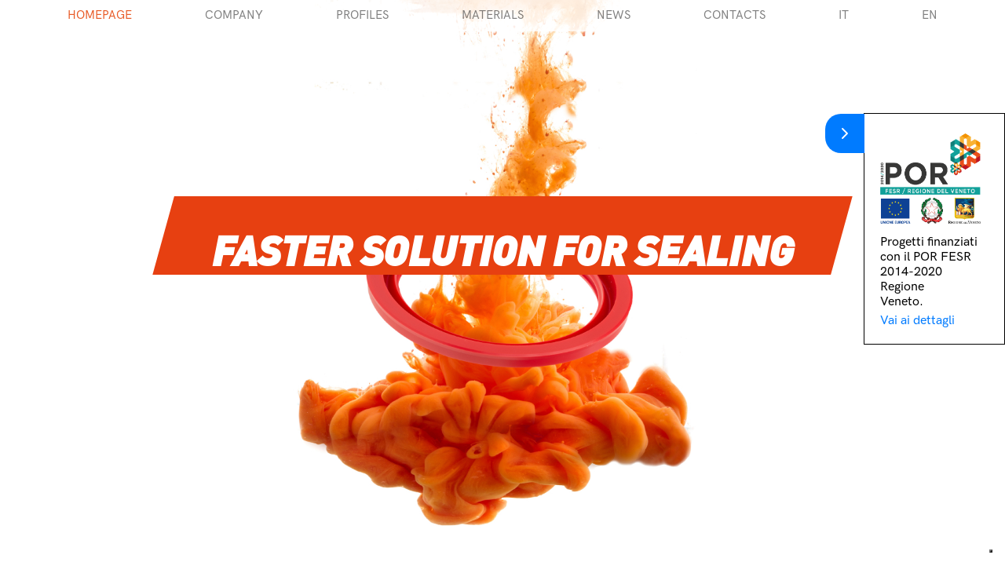

--- FILE ---
content_type: text/html; charset=UTF-8
request_url: https://fst-seal.it/index.php
body_size: 3104
content:
<!DOCTYPE html>
<html lang="it">

<head>
    <meta charset="UTF-8">
    <!-- Google tag (gtag.js) -->
    <script async src="https://www.googletagmanager.com/gtag/js?id=G-NB8JZSNFYK"></script>
    <script>
        window.dataLayer = window.dataLayer || [];

        function gtag() {
            dataLayer.push(arguments);
        }
        gtag('js', new Date());

        gtag('config', 'G-NB8JZSNFYK');
    </script>
    <!-- Global site tag (gtag.js) - Google Ads: 10848787487 -->
    <script async src="https://www.googletagmanager.com/gtag/js?id=AW-10848787487"></script>
    <script>
        window.dataLayer = window.dataLayer || [];

        function gtag() {
            dataLayer.push(arguments);
        }
        gtag('js', new Date());

        gtag('config', 'AW-10848787487');
    </script>
    <script>
        gtag('config', 'AW-10848787487/NNAeCLvCp6IDEJ-4jbUo', {
            'phone_conversion_number': '+390456082411'
        });
    </script>

    <!-- partnertribe script -->
    <script type="text/javascript">
        var _ptribe_queue = window._ptribe_queue = window._ptribe_queue || [];
        var _ptribe_tracker_url = 'https://partnertribe.com/services/ptribe.ashx';
        var _ptribe_account = 'b91f316a3b7c401c8b6e3258489f77bf';
        (function() {
            var d = document,
                g = d.createElement('script'),
                s = d.getElementsByTagName('script')[0];
            g.async = true;
            g.src = 'https://partnertribe.com/public/js/ptribe.js';
            s.parentNode.insertBefore(g, s);
        })();
    </script>
    <!-- end partnertribe script -->


    <meta http-equiv="X-UA-Compatible" content="IE=edge">
    <meta name="viewport" content="width=device-width, initial-scale=1.0">
    <title> Fast Seal | Transmission </title>
    <meta name="description" content="Siamo produttori e distributori di sistemi di tenuta per diversi campi di applicazione, sempre attenti all’innovazione e alle tecnologie sperimentali.">
    <link rel="shortcut icon" href="img/favicon.ico" type="image/x-icon">

    <link rel="stylesheet" href="style.css">
    <script type="text/javascript">
var _iub = _iub || [];
_iub.csConfiguration = {"invalidateConsentWithoutLog":true,"consentOnContinuedBrowsing":false,"whitelabel":false,"lang":"en","floatingPreferencesButtonDisplay":"bottom-right","siteId":2526246,"perPurposeConsent":true,"googleAdditionalConsentMode":true,"enableTcf":true,"cookiePolicyId":65553996, "banner":{ "closeButtonRejects":true,"acceptButtonDisplay":true,"customizeButtonDisplay":true,"explicitWithdrawal":true,"position":"float-top-center","rejectButtonDisplay":true,"listPurposes":true }};
</script>
<script type="text/javascript" src="//cdn.iubenda.com/cs/tcf/stub-v2.js"></script>
<script type="text/javascript" src="//cdn.iubenda.com/cs/tcf/safe-tcf-v2.js"></script>
<script type="text/javascript" src="//cdn.iubenda.com/cs/iubenda_cs.js" charset="UTF-8" async></script></head>
<body>


    <div class="banner-por">
        <div class="por-arrow">
            <img src="img/arrow.svg" alt="">
        </div>
        <img src="img/por-fesr-2014-2020_5f993e62c5bed.png" width="128" height="115" alt="">
        <p class="normal-text">Progetti finanziati <br> con il POR FESR <br> 2014-2020 Regione <br> Veneto.</p>
        <a class="normal-text" href="por-fesr-2014-2020.php">Vai ai dettagli</a> 
    </div>

    <header>
        <div class="header__menu">
            <ul>
                <li><a class="active normal-text" href="index.php">HOMEPAGE</a></li>
                <li><a class="normal-text" href="azienda.php">COMPANY</a></li>
                <li><a class="normal-text" href="profili.php">PROFILES</a></li>
                <li><a class="normal-text" href="materiali.php">MATERIALS</a></li>
                <li><a class="normal-text" href="notizie.php">NEWS</a></li>
                <li><a class="normal-text" href="contatti.php">CONTACTS</a></li>
                <li><a class="normal-text" href="?lang=it">IT</a></li>
                <li><a class="normal-text" href="?lang=en">EN</a></li>
            </ul>
        </div>

        <div class="header__icon">
            <div class="icon-hamburger">
                <span></span>
            </div>
        </div>

    </header>

    <main>
        <div class="hero">
            <div class="grid">
                <div class="col-100">
                    <h1 class="title hero__title">FASTER SOLUTION FOR SEALING</h1>
                </div>
            </div>
        </div>

        <div class="panel">
            <div class="grid">
                <div class="col-33">
                    <div class="box">
                        <h5 class="title">FAST BY NATURE</h5>
                        <p class="normal-text black">We know how crucial the supply conditions are. That’s why our company sets specific guidelines that allow us to answer you rapidly.</p> <br><br>
                            <img src="img/guarnizione_veloce.png" alt="">
                    </div>
                </div>

                <div class="col-33">
                    <div class="box">
                        <h5 class="title">OVER 100 TECHNOLOGICALLY ADVANCED MATERIALS</h5>
                        <p class="normal-text black">Our Production Team and our R&D Engineers will provide you with the best solution for your facility depending on your needs.<br><br>
                        </p>
                        <img src="img/fst-flessibilita-esigenze-cliente.jpg" alt="">
                    </div>
                </div>

                <div class="col-33">
                    <div class="box">
                        <h5 class="title">CERTIFICATIONS AND PRODUCT TRACEABILITY</h5>
                        <p class="normal-text black">Both the materials we use and our manufacturing processes are constantly subjected to QA inspections certified by external agencies to confirm that we meet the expected levels of quality. Moreover, we laser mark every item to facilitate the authentication and ensure excellence.</p>
                        <img src="img/certificazione.png" alt="">
                    </div>
                </div>

            </div>

        </div>

        <div class="prodotti">
            <div class="grid">
                <div class="col-60"></div>
                <div class="col-40">
                    <div class="text">
                        <div>
                            <h2 class="title">150 TYPES OF PROFILES AND THOUSANDS OF AVAILABLE CONFIGURATIONS</h2>
                            <p class="normal-text">F.S.T. focuses on your specific needs and requests. Our specialized technical staff will provide you with the best combination based on a customized plan  followed by a field trial to test its effectiveness.</p>
                        </div>
                    </div>
                </div>
            </div>
        </div>


        <div class="news">
            <div class="grid">
                <div class="col-70"></div>
                <div class="col-30">
                    <div class="text">
                        <div>
                            <h3 class="title">News</h3>
                            <p class="normal-text">Stay up to date on the latest industry news, take note of the trade shows we'll be attending, and learn about the jobs we're working on.</p>
                        </div>
                        <div class="cta">
                            <a class="normal-text" href="">Stay updated</a>
                        </div>
                    </div>

                </div>
            </div>
        </div>

    </main>

    <footer class="mt">

    <div class="pre-footer">

        <div class="logo-footer">
            <h4 class="title">F.S.T. S.R.L.</h4>
            <p class="normal-text">Fast Seal & Transmission</p>
        </div>

        <div class="social normal-text">
            Follow us on: <a href="https://www.linkedin.com/company/f-s-t-s-r-l-/?originalSubdomain=it" target="_blank" style="color: #000">IN</a>
        </div>

    </div>

    <div class="grid">
        <div class="col-100">
            <hr>
        </div>

    </div>

    <div class="contatti">
        <div class="grid">
            <div class="col-25">
                <ul class="address normal-text">
                    <li>Via Piemonte, 9</li>
                    <li>37060 - Sona (VR) - Italy</li>
                    <li>P.I.: 03723080234</li>
                </ul>
                <div class="privacy normal-text">
                    <a href=https://www.iubenda.com/privacy-policy/65553996>Privacy Policy</a>
                    <a href=https://www.iubenda.com/privacy-policy/65553996/cookie-policy>Cookie Policy</a>
                </div>

            </div>

            <div class="col-25">
                <ul class="contacts normal-text">
                    <li><a href="tel:0456082411">Tel. +39 045 6082411</a></li>
                    <li>Fax +39 045 6085074</li>
                    <li><a href="mailto:info@fst-seal.it"></a>Mail: info@fst-seal.it</li>
                </ul>
            </div>

            <div class="col-25">
                <div class="cta-footer">
                    <a class="normal-text" href="tel:0456082411">Chiama ora per <br> maggiori informazioni</a>
                </div>
            </div>

            <div class="col-25">
                <div class="newsletter normal-text">
                    <p>Subscribe to our newsletter </p>
                    <div class="box-news">
                        <input type="text" placeholder="Indica la tua mail">
                    </div>
                </div>
            </div>
        </div>
    </div>

</footer>





<!-- Jquery -->
<script src="https://ajax.googleapis.com/ajax/libs/jquery/3.1.0/jquery.min.js"></script>
<script src="js/script.js"></script>


</body>

</html>


--- FILE ---
content_type: text/css
request_url: https://fst-seal.it/style.css
body_size: 3725
content:
/* ! Font */
  @font-face {
  font-family: 'DIN';
  font-style: normal;
  font-weight: normal;
  src: local('font/D-DIN DIN-Bold'), url('font/din-blackitalic.ttf') format('ttf');
  src: local('font/D-DIN DIN-Bold'), url('font/din-blackitalic.woff') format('woff');
  }

  @font-face {
   font-family: 'HRGrotesk';
   font-style: normal;
   font-weight: normal;
   src: local('font/HKGrotesk-MediumLegacy'), url('font/HKGrotesk-MediumLegacy.ttf') format('ttf');
   src: local('font/HKGrotesk-MediumLegacy'), url('font/HKGrotesk-MediumLegacy.woff') format('woff');
   }

   @font-face {
      font-family: 'HRGrotesk - Bold';
      font-style: normal;
      font-weight: normal;
      src: local('font/HKGrotesk-BoldLegacy'), url('font/HKGrotesk-BoldLegacy.ttf') format('ttf');
      src: local('font/HKGrotesk-BoldLegacy'), url('font/HKGrotesk-BoldLegacy.woff') format('woff');
      }
  

 

/* ! Base */
html,body{overflow-x: hidden !important;}
a{text-decoration: none;}
ul{list-style-type: none;}

.banner-por{position: fixed; border: 1px solid #000; width: 180px; z-index: 10; top: 20%;  right: 0; background: #fff; padding: 20px; transition: all 1s cubic-bezier(.215, .61, .355, 1); }
.por-arrow{position: absolute; display: flex; justify-content: center; align-items: center; border-top-left-radius: 20px; border-bottom-left-radius: 20px; top: 0; left: -50px; width: 50px; height: 50px; background: #007bff; transition: all 1s cubic-bezier(.215, .61, .355, 1);}
.por-arrow img{filter: invert(1);}
.por-arrow--close img{transform: rotate(180deg);}
.banner-por img, 
.banner-por p{margin: 5px 0;}
.banner-por a{color: #007bff;}

.banner-por--close{right: -180px;}


/* ! Typography */
.title{font-family: 'DIN'; line-height: 1.2;}
.normal-text{font-family: 'HRGrotesk';}
strong{font-family: 'HRGrotesk - Bold';}
.black{color: #000 !important;}

/* ! Helpers */
.mt{margin-top: 50px;}
/* strong{font-family: 'D-DIN DIN-Bold';} */



/* ! Header */
header{position: fixed; height: 40px; width: 100%;background: rgb(255, 255, 255, 0.8); z-index: 100;}
.header__menu{position: relative; width: 100%;}
ul{display: flex; height: 100%; max-width: 1200px; margin: 0 auto; justify-content: space-around; align-items: center; width: 100%;}
li a{display: inline-block; color: rgba(0,0,0,.5); font-size: 15px; padding: 10px}
.active{color: #E85B27;}

li a:hover{transition: all 1s cubic-bezier(.215, .61, .355, 1); color: #E85B27;}


.header__icon{display: none; width:50px; height: 50px; position: relative;}

  
@media (max-width: 768px) {
   header{background: #000; height: 50px}
   .header__icon{display: block; position: fixed; right: 20px; z-index: 11;}
   .header__menu{position: absolute; top:0; left:0; width: calc(100% - 130px); height: 100vh; background: #fff; transform: translateX(-100%);transition: all 1s cubic-bezier(.215, .61, .355, 1); z-index: 10;}
   .header__menu--open{ transform: translateX(0%);}
 
   ul{flex-flow: column wrap; width: 100%; justify-content: space-evenly;}
   li{width: 100%; display: inline;}
   li a{width: 100%;display: inline; color:#000;font-size: 23px;}
 

   .icon-hamburger{ width: 30px;height: 30px;position: absolute; z-index: 10; top:13px; right:20px}
   .icon-hamburger span {height: 4px;width: 100%; position: absolute; background: #E85B2E; top: 11px; transition: all 0.2s ease-in-out;}
   .icon-hamburger span:before,
   .icon-hamburger span:after{height: 4px;width: 100%; position: absolute; background: #E85B2E; content: ' '; margin-top: -10px; transition: all 0.3s cubic-bezier(.215, .61, .355, 1);}
   .icon-hamburger span:after{margin-top: 10px}

   .icon-hamburger--open span{background: transparent!important;}
   .icon-hamburger--open span:before{transform: rotate(45deg);margin-top: 0;}
   .icon-hamburger--open span:after{transform: rotate(-45deg);margin-top: 0;}
 
}













/* ! Hero */
.hero{display: flex; justify-content: center; height: 100vh; background: url(img/fast-seal-transmission.jpg) center center no-repeat; background-size: cover; background-attachment: fixed;}
.hero__title{display: inline-block; padding: 30px; background: url(img/path-hero.svg) no-repeat center; margin: 0 auto; margin-top: 250px; font-size: 52px; height: 100px; width: 1200px; line-height: 75px; text-align: center; color: #fff;}

@media (max-width: 1200px) {
   .hero__title{width: 100%;}
}

@media (max-width: 768px) {
   .hero{background-attachment: scroll;}
   .hero__title {background: #E85B27; margin-top: 80px; font-size: 40px; height: 156px; text-align: center; color: #fff; line-height: 45px;}
}

@media (max-width: 414px) {
   .hero__title{height: 120px;}
}

@media (max-width: 390px) {
   .hero__title{height: 165px;}
}

@media (max-width: 375px) {
   .hero__title{height: 170px;}
}

@media (max-width: 360px) {
   .hero__title{height: 160px;}
}


/* ! Panel */
.panel{padding: 10px 0; width: 100%; display: flex; justify-content: space-between; align-items: center;}
.panel .grid{max-width: 100% !important;}

.box{height: 100%; margin-right: 20px; padding: 50px 90px; text-align: center;}
.box h5{font-size: 24px; color: #E85B27; line-height: 24px; margin-bottom: 30px;}
.box p{color: #fff; line-height: 24px;}
.box img{width: 100%; height: auto; object-fit: cover;}


/* .primo{background: url(img/guarnizione_veloce.png) no-repeat center; background-size: cover;}
.secondo{background: url(img/fst-flessibilita-esigenze-cliente.jpg) no-repeat center; background-size: cover;}
.box.ultimo{margin-right: 0; background: url(img/fst-servizio-tecnico-avanguardia.jpg) no-repeat center; background-size: cover;} */


@media (max-width: 768px) {
  .panel{padding: 0 25px;}
  .box{margin-right: 0; padding: 50px; margin-bottom: 15px;}
}

@media (max-width: 320px) {
   .box{padding: 20px;}
}



/* ! Prodotti */
.prodotti{width: 100%; height: 700px; background: url(img/combinazioni.jpg) no-repeat;     background-position: center 55%; background-size: cover;}
.text{display: flex; width: 100%; height: 700px; align-items: center; padding: 25px;}
.text h2{font-size: 40px; line-height: 1; color: #E85B27; text-align: center; margin-bottom: 10px;}
.text p{font-size: 15px; line-height: 24px; text-align: center; margin-top: 30px;}


@media (max-width: 768px) {
   .text{height: 500px;}
   .text h2{line-height: 60px;}
  .prodotti{height: 900px;  background-position: 18% 215px;}
}

/* ! News */
.news{position:relative; width: 100%; height: 600px; background: url(img/news.jpg) no-repeat center; background-size: cover;}
.news:before{content: ''; position: absolute; width: 100%; height: 100%; top: 0; left: 0; background: rgba(0,0,0,.5);}
.news .text{height: 600px; flex-flow: column; justify-content: center; align-items: flex-start;}
.news h3{font-size: 40px; color: #fff; margin-bottom: 10px;}
.news p{font-size: 15px; text-align: left; color: #fff;}

.cta{margin-top: 30px; border: 2px solid #fff; color: #fff; padding: 5px 10px;}
.cta a{color: #fff;}
.cta:hover{background: #e85b27;}

@media (max-width: 768px) {
  .news .text{padding: 25px;}
}

/* ! Pre-footer */
.pre-footer{padding: 50px 20px; width: 100%; max-width: 1200px; margin: 0 auto; display: flex; justify-content: space-between;}
.logo-footer h4{font-size: 32px; color: #E85B27;}
.logo-footer p{font-size: 15px; color: #E85B27;}

.cta-footer{padding: 15px 30px; background: #E85B27; width: 230px; text-align: center; margin: 30px auto;}
.cta-footer a{ color: #fff; line-height: 30px; text-align: center;}
.contatti{width: 100%; margin-bottom: 80px;}

.address,
.contacts{display: flex; flex-flow: column; align-items: flex-start; padding-top: 30px;}
.address{padding-left: 20px;}
.address li a{margin-top: 30px; padding: 0;}
.contacts li a{padding: 0; color: #000;}
.privacy{padding-left: 20px; margin-top: 30px;}
.newsletter{padding-top: 30px; display: flex; flex-flow: column; align-items: flex-end; padding-right: 20px;}
.box-news{margin-top: 10px;}

input{height: auto; text-align: center; width: 220px; padding: 15px;}


@media (max-width: 768px) {
  .pre-footer{text-align: center; flex-flow: column; line-height: 35px;}
  .address{text-align: center; padding-left: 0;}
  .contacts{margin-top: 15px;}
  .newsletter{padding-right: 0; align-items: center;}
  .privacy{margin: 5px 0; text-align: center; padding-left: 0;}
  .cta-footer{margin: 0 auto;}
}






/* -------------------------------------------------------------------------------- */
/* ! PAGINA AZIENDA */
/* -------------------------------------------------------------------------------- */
.azienda{background: #000;}
.azienda .hero{height: 70vh; background: url(img/fst-azienda.jpg) no-repeat center; background-size: cover;}
.azienda header{background: #000;}
.azienda li a{color: #bcbcbc;}
.azienda .active{color: #E85B27;}

.azienda .panel{ margin: 0; padding-bottom: 100px; text-align: center;}
.azienda .panel h1{font-size: 40px; color: #E85B27; margin-bottom: 10px;}
.azienda .panel p{color: #bcbcbc; line-height: 24px;}

.azienda .panel .grid {max-width: 1200px !important;}

.veloce{width: 100%; height: 100%; color: #fff; display: flex; flex-flow: column; align-items: center; margin-bottom: 100px;}
.veloce h2{font-size: 40px; color: #E85B27; margin-bottom: 10px;}
.veloce p{font-size: 15px; line-height: 24px;}
.list-veloce{display: block; margin-top: 30px; list-style-type: disc; line-height: 24px; padding: 0 20px;}
.list-veloce:before{content: ''; position: absolute; left: -12%; width: 125px; height: 121px; background: url(img/plus.png) no-repeat center; z-index: -1; opacity: 0.3;}
.img-veloce{display: flex; justify-content: center; align-items: center;}

.text-veloce{padding: 30px 0;}


.claim{ margin-bottom: 100px;}
.claim h2{font-size: 40px; color: #E85B27 !important; text-align: center; margin-bottom: 50px;}
.risultato{position: relative; color: #E85B27 !important;}
.risultato:before{content: ''; position: absolute; top: -50%; left: 10%; width: 124px; height: 92px; background: url(img/risultato.png) no-repeat center; z-index: -5; opacity: 0.3;}
.numbers{text-align: center; display: flex; flex-flow: column; width: 100%; justify-content: center; align-items: center;}
.numbers p{font-size: 15px; color: #fff; margin: 20px 0;}
.numbers span{font-size: 36px; color: #fff;} 

.certificazioni{text-align: center; background: #fff; padding: 50px 0; margin-bottom: 100px;}
.certificazioni h2,
.certificazioni h3{font-size: 40px; color: #E85B27; margin-bottom: 10px;}
.certificazioni p{font-size: 15px; color: #000;}
.certificazioni ul{display: block; color: #000; text-align: left; list-style-type: disc; padding-left: 20px;}

.box-cert p{margin-bottom: 20px;}


.azienda .social,
.azienda .address,
.azienda .contacts,
.azienda .contacts li a,
.azienda .privacy,
.azienda .newsletter{color: #fff;}


@media (max-width: 1920px) {
   /* .claim h2:before{top: -55%;} */

}


@media (max-width: 768px) {
   .veloce{margin-bottom: 0;}
  .azienda .panel h1{line-height: 60px;}
  .risultato:before{left: -15%; top: -10%;}
    /* .claim h2:before{top: 0; left: 0;} */
  .azienda .hero{height: 55vh; background-size: 130%;}
  .text-veloce{padding: 30px 25px;}
  .claim{padding: 0 25px;}
  .certificazioni{padding: 50px 25px}
}


/* -------------------------------------------------------------------------------- */
/* ! PROFILI */
/* -------------------------------------------------------------------------------- */
.profili .hero{height: 60vh; display: flex; flex-flow: column; justify-content: center; align-items: center; background: #fff}
.profili .hero h1{position: relative; color: #E85B27; padding-top: 100px;}
.hero__text{max-width: 1200px; margin: 0 auto; text-align: center;}
.hero__text p{color: #4a4a4a; line-height: 24px;}

.applicazioni img{width: 100%; height: 100%; object-fit: cover;}

@media (max-width: 1440px) {
   .profili .hero {height: 80vh;}
}

@media (max-width: 768px) {
   .profili .hero {height: 100%; padding: 0 25px; margin-bottom: 40px;}
}

/* @media (max-width: 360px) {
   .profili .hero{height: 95vh;}
}

@media (max-width: 320px) {
   .profili .hero{height: 100%;}
} */


/* -------------------------------------------------------------------------------- */
/* ! MATERIALI */
/* -------------------------------------------------------------------------------- */
.materiali .hero{background: url(img/foto_lavoro_brochure-generica.png) no-repeat; background-size: cover;}
.materiali .hero__text{text-align: left;}
.materiali .list-veloce:before{display: none;}
.materiali .list-veloce{height: auto; list-style-type: none; padding: 0; line-height: 24px;}

@media (max-width: 768px) {
   .materiali .hero{height: 100% ;}
   .materiali .hero h1{font-size: 32px;}
}

@media (max-width: 360px) {
   .materiali .hero{height: 100%;}
   .materiali .hero h1{font-size: 28px;}
}

/* -------------------------------------------------------------------------------- */
/* ! NOTIZIE */
/* -------------------------------------------------------------------------------- */
.notizie .hero{height: 60vh; background: url(img/notizie-fst3.jpg) no-repeat bottom; background-size: cover;}
.notizie .hero__text{display: flex; height: 100%; flex-flow: column; justify-content: center; align-items: center;}
.notizie .hero__text h1{position: relative; color: #000;}
.notizie .hero__text p{color: #fff;}

.single-notizie{margin-top: 10px; margin-bottom: 80px; width: 100%;}

.single-1{width: 364px; height: 364px; margin-right: 25px; background: url(img/por-fesr-2014-2020_5f993e62c5bed.png) no-repeat center; background-size: cover;}
.single-2{width: 364px; height: 364px; margin-right: 25px; background: url(img/imbottigliamento_5bc0a45e6d854.png) no-repeat center; background-size: cover;}
.hover-news{display: block;width: 364px; height: 364px;opacity: 0; transition: all 1s cubic-bezier(.215, .61, .355, 1); display: flex; flex-flow: column; align-items: center; justify-content: center; text-align: center; padding: 20px;}
.hover-news:hover{opacity: 1;  background: #E85B27; color: #fff; display: flex; flex-flow: column; align-items: center; justify-content: center; text-align: center;  width: 364px; height: 364px; transition: all 1s cubic-bezier(.215, .61, .355, 1);}


@media (max-width: 768px) {
   .notizie .hero__text p{padding: 0 25px;}
   .single-1,
   .single-2{height: 300px; width: 100%; margin-right: 0; margin: 25px;}
   .hover-news{height: 300px; width: 100%;}
}



/* -------------------------------------------------------------------------------- */
/* ! CONTATTI */
/* -------------------------------------------------------------------------------- */
.contatti .hero{height: 60vh; background: url(img/it-contatti_5d15c12558ffe.jpg) no-repeat bottom; background-size: cover; background-attachment: fixed;}
.contatti .hero__text{display: flex; height: 100%; flex-flow: column; justify-content: center; align-items: center;}
.contatti .hero__text h1{position: relative; color: #E85B27;}
.contatti .hero__text p{color: #E85B27;}

.pro{width: 100%;}
.box-pro{padding: 20px; display: flex; flex-flow: column; text-align: center; justify-content: center; align-items: center;}
.box-pro img{width: 50px; height: 50px;}
.contacts{text-align: center;}
.contacts img{width: 300px; height: 300px; margin-bottom: 20px;}
.contacts h2{color: #E85B27; font-size: 30px; margin-bottom: 10px;}
.contacts p{font-size: 15px; line-height: 24px;}
.contacts a{color: #E85B27; font-size: 15px;}


@media (max-width: 768px) {
   .contatti .hero{background-attachment: scroll;}
   .contatti .hero{background-position: 35%; height: 75vh;}
   .contatti .hero__text{padding: 0 25px;}
   .contacts{padding: 15px 25px;}

}


/* -------------------------------------------------------------------------------- */
/* ! PAGINA POR NEWS */
/* -------------------------------------------------------------------------------- */
.news-por .hero {height: 60vh; background: url(img/por-fesr-2014-2020_5f993e62c5bed.png) no-repeat top;  background-size: 30%; background-attachment: fixed;}
.news-por .contacts {padding: 0 25px;}
.news-por .contacts span {color: #333;}
.news-por .applicazioni img {width: 95%;}

@media (max-width: 768px) {
   .news-por .hero {height: 50vh; background-size: 100%;}
   .news-por .applicazioni img {width: 100%;}
}




/* -------------------------------------------------------------------------------- */
/* ! FORM CONTATTI */
/* -------------------------------------------------------------------------------- */
form{margin-top: 80px; display: flex; justify-content: center; align-items: center;}
form input[type=text],
form input[type=email]{background: transparent; padding-bottom: 15px; margin-bottom: 80px; margin-right: 80px; border: none; border-bottom: 1px solid #000; font-size: 16px; color: #000 !important;}
form input[type=text]::placeholder,
form input[type=email]::placeholder{color: #6f6f6f; }

form input[type=checkbox]{width: auto; margin-right: 15px;}
form button.button{background-color: #E85B27; padding: 15px 35px; margin-top: 35px; border: none; color: #fff !important; font-size: 24px; cursor: pointer;}

form input[type=email]{margin-right: 0;}

form .title {margin-top: 100px; margin-bottom: 50px;}



@media (width: 810px) and (height: 1080px) {
    form input[type="text"], input[type="email"], textarea{margin-right: 50px;}
}

@media (max-width: 768px) {
    .contacts{padding: 40px 25px;}
    .contacts .headline{font-size: 45px;}
    form input[type=text],
    form input[type=email] {margin-right: 0; width: 100%;}
}





/* ! Grid System */
.grid { margin: 0 auto; max-width: 1200px; display: flex; flex-flow: row; flex-wrap: wrap;}
.grid--center{justify-content: center;}
.col{ flex: 1;}

[class*='col-'] { position: relative;}

.col-20{ width: 20%; }
.col-25{ width: 25%; }
.col-30{ width: 30%; }
.col-33{ width: 33.33%;}
.col-40{ width: 40%;}
.col-50{ width: 50%;}
.col-60{width: 60%;}
.col-70{ width: 70%; }
.col-80{ width: 80%; }
.col-100{ width: 100%; }

@media (max-width: 991px) {
   .tab-20 { width: 20%; }
   .tab-25 { width: 25%; }
   .tab-33 { width: 33.33%; }
   .tab-50 { width: 50%; }
   .tab-100 { width: 100%; }
}

@media (max-width: 768px) {
   [class*='col-'] { width: 100%;}
   .sma-20 { width: 20%; }
   .sma-25 { width: 25%; }
   .sma-33 { width: 33.33%; }
   .sma-50 { width: 50%; }
   .sma-100 { width: 100%; }

   .sma-hide{display:none}
}

*{margin: 0; padding: 0;}

*,
*:before,
*:after {
        -webkit-box-sizing: border-box;
        -moz-box-sizing: border-box;
        box-sizing: border-box;
}



--- FILE ---
content_type: application/javascript
request_url: https://cs.iubenda.com/cookie-solution/confs/js/65553996.js
body_size: -24
content:
_iub.csRC = { consApiKey: 'AKUh1wuW2ueP8U7jFffbQlKZCOYNC7W0', showBranding: false }
_iub.csEnabled = true;
_iub.csPurposes = [5,4,1];
_iub.cpUpd = 1740415534;
_iub.csT = 0.05;
_iub.googleConsentModeV2 = true;
_iub.totalNumberOfProviders = 4;


--- FILE ---
content_type: image/svg+xml
request_url: https://fst-seal.it/img/path-hero.svg
body_size: 236
content:
<svg version="1.2" baseProfile="tiny-ps" xmlns="http://www.w3.org/2000/svg" viewBox="0 0 900 131" width="900" height="131">
	<title>Page 1</title>
	<style>
		tspan { white-space:pre }
		.shp0 { fill: #e74011 } 
	</style>
	<g id="Page 1">
		<path id="Path 9" class="shp0" d="M36.19 0L0 131.02L863.81 131.02L900 0L36.19 0Z" />
	</g>
</svg>

--- FILE ---
content_type: text/javascript
request_url: https://fst-seal.it/js/script.js
body_size: 89
content:
$(document).ready(function () {


  $(".header__icon").on('click', function () {
    $('.header__menu').toggleClass('header__menu--open');
    $('.icon-hamburger').toggleClass('icon-hamburger--open');
  });

  /* Open Panel */
  $( ".por-arrow" ).on('click', function() {
    $(".banner-por").toggleClass("banner-por--close");
    $(".por-arrow").toggleClass("por-arrow--close");
  });


});